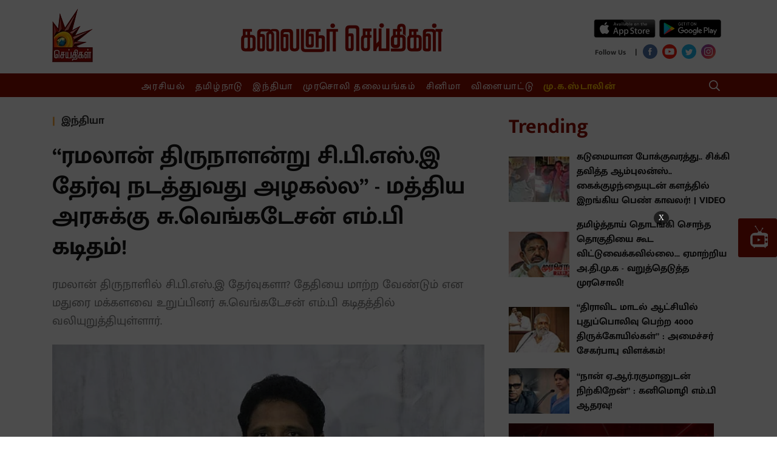

--- FILE ---
content_type: text/html; charset=utf-8
request_url: https://www.google.com/recaptcha/api2/aframe
body_size: 269
content:
<!DOCTYPE HTML><html><head><meta http-equiv="content-type" content="text/html; charset=UTF-8"></head><body><script nonce="-bF17RKFn2Pzk3wU5xWb_w">/** Anti-fraud and anti-abuse applications only. See google.com/recaptcha */ try{var clients={'sodar':'https://pagead2.googlesyndication.com/pagead/sodar?'};window.addEventListener("message",function(a){try{if(a.source===window.parent){var b=JSON.parse(a.data);var c=clients[b['id']];if(c){var d=document.createElement('img');d.src=c+b['params']+'&rc='+(localStorage.getItem("rc::a")?sessionStorage.getItem("rc::b"):"");window.document.body.appendChild(d);sessionStorage.setItem("rc::e",parseInt(sessionStorage.getItem("rc::e")||0)+1);localStorage.setItem("rc::h",'1768979823914');}}}catch(b){}});window.parent.postMessage("_grecaptcha_ready", "*");}catch(b){}</script></body></html>

--- FILE ---
content_type: text/html; charset=utf-8
request_url: https://www.metype.com/iframe?account_id=1000168&primary_color=IzhmMGYwMQ==&bg_color=dHJhbnNwYXJlbnQ=&font_color=IzRhNGE0YQ==&page_url=aHR0cHMlM0ElMkYlMkZ3d3cua2FsYWlnbmFyc2VpdGhpZ2FsLmNvbSUyRmluZGlhJTJGMjAyMSUyRjAyJTJGMDYlMkZzdS12ZW5rYXRlc2FuLXdyaXRlci1sZXR0ZXItdG8tY2VudGVyLW9uLXNlZWtpbmctY2JzZS1leGFtLWRhdGUtY2hhbmdpbmc=&windowHeight=700&screenWidth=null&font_url=&font_family=
body_size: 4053
content:
<!DOCTYPE html>
<html>
  <head>
    <title>Metype</title>
    <script async='async' src='https://www.googletagservices.com/tag/js/gpt.js'></script>
    <script>
      var googletag = googletag || {};
      googletag.cmd = googletag.cmd || [];
    </script>
    <meta name="csrf-param" content="authenticity_token" />
<meta name="csrf-token" content="QBFVD3k4YqGk6Sdsjpotp6it94fKflQO+Cmc+kvcoC/jsdEotSOJNDm7tT0q+mYxzf38/ZKHXB1qCKg27RoDDw==" />
    <meta content="width=device-width, initial-scale=1.0, maximum-scale=1.0, user-scalable=0" name="viewport">
    <style>
      @font-face{font-family:'Open Sans';font-style:normal;font-weight:400;src:local('Open Sans Regular'),local('OpenSans-Regular'),url(https://fonts.gstatic.com/s/opensans/v16/mem8YaGs126MiZpBA-UFWJ0bf8pkAp6a.woff2) format('woff2');unicode-range:U+0460-052F,U+1C80-1C88,U+20B4,U+2DE0-2DFF,U+A640-A69F,U+FE2E-FE2F;font-display:swap}@font-face{font-family:'Open Sans';font-style:normal;font-weight:400;src:local('Open Sans Regular'),local('OpenSans-Regular'),url(https://fonts.gstatic.com/s/opensans/v16/mem8YaGs126MiZpBA-UFUZ0bf8pkAp6a.woff2) format('woff2');unicode-range:U+0400-045F,U+0490-0491,U+04B0-04B1,U+2116;font-display:swap}@font-face{font-family:'Open Sans';font-style:normal;font-weight:400;src:local('Open Sans Regular'),local('OpenSans-Regular'),url(https://fonts.gstatic.com/s/opensans/v16/mem8YaGs126MiZpBA-UFWZ0bf8pkAp6a.woff2) format('woff2');unicode-range:U+1F00-1FFF;font-display:swap}@font-face{font-family:'Open Sans';font-style:normal;font-weight:400;src:local('Open Sans Regular'),local('OpenSans-Regular'),url(https://fonts.gstatic.com/s/opensans/v16/mem8YaGs126MiZpBA-UFVp0bf8pkAp6a.woff2) format('woff2');unicode-range:U+0370-03FF;font-display:swap}@font-face{font-family:'Open Sans';font-style:normal;font-weight:400;src:local('Open Sans Regular'),local('OpenSans-Regular'),url(https://fonts.gstatic.com/s/opensans/v16/mem8YaGs126MiZpBA-UFWp0bf8pkAp6a.woff2) format('woff2');unicode-range:U+0102-0103,U+0110-0111,U+1EA0-1EF9,U+20AB;font-display:swap}@font-face{font-family:'Open Sans';font-style:normal;font-weight:400;src:local('Open Sans Regular'),local('OpenSans-Regular'),url(https://fonts.gstatic.com/s/opensans/v16/mem8YaGs126MiZpBA-UFW50bf8pkAp6a.woff2) format('woff2');unicode-range:U+0100-024F,U+0259,U+1E00-1EFF,U+2020,U+20A0-20AB,U+20AD-20CF,U+2113,U+2C60-2C7F,U+A720-A7FF;font-display:swap}@font-face{font-family:'Open Sans';font-style:normal;font-weight:400;src:local('Open Sans Regular'),local('OpenSans-Regular'),url(https://fonts.gstatic.com/s/opensans/v16/mem8YaGs126MiZpBA-UFVZ0bf8pkAg.woff2) format('woff2');unicode-range:U+0000-00FF,U+0131,U+0152-0153,U+02BB-02BC,U+02C6,U+02DA,U+02DC,U+2000-206F,U+2074,U+20AC,U+2122,U+2191,U+2193,U+2212,U+2215,U+FEFF,U+FFFD;font-display:swap}@font-face{font-family:'Open Sans';font-style:normal;font-weight:700;src:local('Open Sans Bold'),local('OpenSans-Bold'),url(https://fonts.gstatic.com/s/opensans/v16/mem5YaGs126MiZpBA-UN7rgOX-hpKKSTj5PW.woff2) format('woff2');unicode-range:U+0460-052F,U+1C80-1C88,U+20B4,U+2DE0-2DFF,U+A640-A69F,U+FE2E-FE2F;font-display:swap}@font-face{font-family:'Open Sans';font-style:normal;font-weight:700;src:local('Open Sans Bold'),local('OpenSans-Bold'),url(https://fonts.gstatic.com/s/opensans/v16/mem5YaGs126MiZpBA-UN7rgOVuhpKKSTj5PW.woff2) format('woff2');unicode-range:U+0400-045F,U+0490-0491,U+04B0-04B1,U+2116;font-display:swap}@font-face{font-family:'Open Sans';font-style:normal;font-weight:700;src:local('Open Sans Bold'),local('OpenSans-Bold'),url(https://fonts.gstatic.com/s/opensans/v16/mem5YaGs126MiZpBA-UN7rgOXuhpKKSTj5PW.woff2) format('woff2');unicode-range:U+1F00-1FFF;font-display:swap}@font-face{font-family:'Open Sans';font-style:normal;font-weight:700;src:local('Open Sans Bold'),local('OpenSans-Bold'),url(https://fonts.gstatic.com/s/opensans/v16/mem5YaGs126MiZpBA-UN7rgOUehpKKSTj5PW.woff2) format('woff2');unicode-range:U+0370-03FF;font-display:swap}@font-face{font-family:'Open Sans';font-style:normal;font-weight:700;src:local('Open Sans Bold'),local('OpenSans-Bold'),url(https://fonts.gstatic.com/s/opensans/v16/mem5YaGs126MiZpBA-UN7rgOXehpKKSTj5PW.woff2) format('woff2');unicode-range:U+0102-0103,U+0110-0111,U+1EA0-1EF9,U+20AB;font-display:swap}@font-face{font-family:'Open Sans';font-style:normal;font-weight:700;src:local('Open Sans Bold'),local('OpenSans-Bold'),url(https://fonts.gstatic.com/s/opensans/v16/mem5YaGs126MiZpBA-UN7rgOXOhpKKSTj5PW.woff2) format('woff2');unicode-range:U+0100-024F,U+0259,U+1E00-1EFF,U+2020,U+20A0-20AB,U+20AD-20CF,U+2113,U+2C60-2C7F,U+A720-A7FF;font-display:swap}@font-face{font-family:'Open Sans';font-style:normal;font-weight:700;src:local('Open Sans Bold'),local('OpenSans-Bold'),url(https://fonts.gstatic.com/s/opensans/v16/mem5YaGs126MiZpBA-UN7rgOUuhpKKSTjw.woff2) format('woff2');unicode-range:U+0000-00FF,U+0131,U+0152-0153,U+02BB-02BC,U+02C6,U+02DA,U+02DC,U+2000-206F,U+2074,U+20AC,U+2122,U+2191,U+2193,U+2212,U+2215,U+FEFF,U+FFFD;font-display:swap}
    </style>
    <link rel="stylesheet" media="all" href="https://fea.assettype.com/quintype-metype/assets/iframe-002824109646ce15d4d1.css" />
    <script>
     (function(i,s,o,g,r,a,m){i['GoogleAnalyticsObject']=r;i[r]=i[r]||function(){
       (i[r].q=i[r].q||[]).push(arguments)},i[r].l=1*new Date();a=s.createElement(o),
			      m=s.getElementsByTagName(o)[0];a.async=1;a.src=g;m.parentNode.insertBefore(a,m)
     })(window,document,'script','https://www.google-analytics.com/analytics.js','ga');

     ga('create', "UA-104300345-1", 'auto');
     window.cdn = "https://fea.assettype.com"
    </script>
    <script type="text/javascript" src="https://platform.twitter.com/widgets.js" async defer></script>
    <script>
      function getValueByParameter(parameterName) {
        var result = null,
            tmp = [];
        location.search
            .substr(1)
            .split("&")
            .forEach(function (item) {
              tmp = item.split(/=(.*)/);
              if (tmp[0] === parameterName) result = decodeURIComponent(tmp[1]);
            });
        return result;
      }

      function accountLoginEnabled() {
        var config = talktype.config || metype.config;
        return config.account.configurations.find(function(configuration) {
          return configuration.name === 'account_login'
        });
      }

    </script>
    <script>
          window.RECAPTCHA_SITE_KEY= '6Ld9zdQqAAAAABb77E1JrDgOC5OpwKbL41yKskJt'
    </script>

  </head>

  <body>
    <script type="text/javascript">
       window.fbAsyncInit = function() {
         FB.init({
       appId  : '161943907696017',
       status : true, // check login status
       cookie : true, // enable cookies to allow the server to access the session
       xfbml  : true  // parse XFBML
         });
     };

     (function(d) {
         var js, id = 'facebook-jssdk'; if (d.getElementById(id)) {return;}
         js = d.createElement('script'); js.id = id; js.async = true;
         js.src = "//connect.facebook.net/en_US/all.js";
         d.getElementsByTagName('head')[0].appendChild(js);
     }(document));
        window.talktype = window.talktype || function(f) {
          if(talktype.loaded)
            f();
          else(talktype.q=talktype.q||[]).push(arguments);
        };

        window.metype = window.metype || function(f) {
          if(metype.loaded)
            f();
          else(metype.q=metype.q||[]).push(arguments);
        };

     window.gapiClient = {
         response_type: 'code',
         cookie_policy: 'single_host_origin',
         client_id: '568104192219-3fqh2m92p6smcl3ufhd14ft54bglu3hf.apps.googleusercontent.com',
         scope: 'email profile',
         approval_prompt: 'force'
     }

     function handleClientLoad() {
         gapi.load('auth2', initClient);
     }

     function initClient() {
         if (!gapi.client) return;
         gapi.client.init(gapiClient).then(function () {
         });
     }

    function decodeHtml(html) {
      var txt = document.createElement("textarea");
      txt.innerHTML = html;
      return txt.value;
    }

    function setCustomFonts(fontUrl, fontFamily) {
      var head = document.head;
      var link = document.createElement("link");
      link.type = "text/css";
      link.rel = "stylesheet";
      /* when we add font family like this 'abcd', sans-serif it converts those single quotes in to enocded html. in font-url also it is taking special character as encoded. for overcoming that issue i decoded it and use it. */
      link.href = decodeHtml(fontUrl);

      head.appendChild(link);
      document.documentElement.style.setProperty('--main-font-family', decodeHtml(fontFamily));
    }
    </script>

    <script async defer src="https://apis.google.com/js/api.js"
    onload="this.onload=function(){};handleClientLoad()"
    onreadystatechange="if (this.readyState === 'complete') this.onload()">
    </script>
    <div  data-metype-account-id="1000168"
      data-metype-account-name="Kalaignar Seithigal"
      data-metype-host="https://www.metype.com/"
      data-metype-primary-color="#8f0f01"
      data-metype-secondary-color=""
      data-metype-bg-color="transparent"
      data-metype-comment-widget-id=""
      data-metype-font-color="#4a4a4a"
      data-metype-reactions="[{&quot;id&quot;:1,&quot;name&quot;:&quot;Like&quot;,&quot;created_at&quot;:&quot;2017-10-17T06:08:15.391Z&quot;,&quot;updated_at&quot;:&quot;2017-10-17T06:08:15.391Z&quot;},{&quot;id&quot;:2,&quot;name&quot;:&quot;Flag&quot;,&quot;created_at&quot;:&quot;2017-10-17T06:08:15.397Z&quot;,&quot;updated_at&quot;:&quot;2017-10-17T06:08:15.397Z&quot;},{&quot;id&quot;:3,&quot;name&quot;:&quot;AxiomEmoji&quot;,&quot;created_at&quot;:&quot;2017-11-30T13:29:56.465Z&quot;,&quot;updated_at&quot;:&quot;2017-11-30T13:29:56.465Z&quot;},{&quot;id&quot;:4,&quot;name&quot;:&quot;ActionsEmoji&quot;,&quot;created_at&quot;:&quot;2017-11-30T13:30:22.582Z&quot;,&quot;updated_at&quot;:&quot;2017-11-30T13:30:22.582Z&quot;},{&quot;id&quot;:5,&quot;name&quot;:&quot;InsightEmoji&quot;,&quot;created_at&quot;:&quot;2017-11-30T13:30:36.679Z&quot;,&quot;updated_at&quot;:&quot;2017-11-30T13:30:36.679Z&quot;},{&quot;id&quot;:6,&quot;name&quot;:&quot;Happy&quot;,&quot;created_at&quot;:&quot;2018-07-12T06:56:34.760Z&quot;,&quot;updated_at&quot;:&quot;2018-07-12T06:56:34.760Z&quot;},{&quot;id&quot;:7,&quot;name&quot;:&quot;Sad&quot;,&quot;created_at&quot;:&quot;2018-07-12T06:56:34.772Z&quot;,&quot;updated_at&quot;:&quot;2018-07-12T06:56:34.772Z&quot;},{&quot;id&quot;:8,&quot;name&quot;:&quot;Cool&quot;,&quot;created_at&quot;:&quot;2018-07-12T06:56:34.778Z&quot;,&quot;updated_at&quot;:&quot;2018-07-12T06:56:34.778Z&quot;},{&quot;id&quot;:9,&quot;name&quot;:&quot;Very Happy&quot;,&quot;created_at&quot;:&quot;2018-09-26T11:09:53.168Z&quot;,&quot;updated_at&quot;:&quot;2018-09-26T11:09:53.168Z&quot;},{&quot;id&quot;:10,&quot;name&quot;:&quot;Excited&quot;,&quot;created_at&quot;:&quot;2018-09-26T11:10:05.064Z&quot;,&quot;updated_at&quot;:&quot;2018-09-26T11:10:05.064Z&quot;},{&quot;id&quot;:11,&quot;name&quot;:&quot;Loved It&quot;,&quot;created_at&quot;:&quot;2018-09-26T11:10:15.567Z&quot;,&quot;updated_at&quot;:&quot;2018-09-26T11:10:15.567Z&quot;},{&quot;id&quot;:12,&quot;name&quot;:&quot;Angry&quot;,&quot;created_at&quot;:&quot;2018-09-26T11:10:24.479Z&quot;,&quot;updated_at&quot;:&quot;2018-09-26T11:10:24.479Z&quot;},{&quot;id&quot;:13,&quot;name&quot;:&quot;thumbsDownEmoji&quot;,&quot;created_at&quot;:&quot;2019-05-08T04:35:48.558Z&quot;,&quot;updated_at&quot;:&quot;2019-05-08T04:35:48.558Z&quot;},{&quot;id&quot;:14,&quot;name&quot;:&quot;thumbsUpEmoji&quot;,&quot;created_at&quot;:&quot;2019-05-08T04:35:56.139Z&quot;,&quot;updated_at&quot;:&quot;2019-05-08T04:35:56.139Z&quot;},{&quot;id&quot;:15,&quot;name&quot;:&quot;Clap&quot;,&quot;created_at&quot;:&quot;2019-06-20T11:45:06.526Z&quot;,&quot;updated_at&quot;:&quot;2019-06-20T11:45:06.526Z&quot;},{&quot;id&quot;:16,&quot;name&quot;:&quot;100&quot;,&quot;created_at&quot;:&quot;2019-07-30T09:23:28.187Z&quot;,&quot;updated_at&quot;:&quot;2019-07-30T09:23:28.187Z&quot;},{&quot;id&quot;:17,&quot;name&quot;:&quot;Celebrate&quot;,&quot;created_at&quot;:&quot;2019-07-30T09:23:44.505Z&quot;,&quot;updated_at&quot;:&quot;2019-07-30T09:23:44.505Z&quot;},{&quot;id&quot;:18,&quot;name&quot;:&quot;Lit&quot;,&quot;created_at&quot;:&quot;2019-07-30T09:23:58.216Z&quot;,&quot;updated_at&quot;:&quot;2019-07-30T09:23:58.216Z&quot;},{&quot;id&quot;:19,&quot;name&quot;:&quot;Broken Heart&quot;,&quot;created_at&quot;:&quot;2019-07-30T09:24:10.486Z&quot;,&quot;updated_at&quot;:&quot;2019-07-30T09:24:10.486Z&quot;}]"
      class="metype-widget-container"
      id="metype-comment-widget"
      data-metype-screen-width="null"
      data-metype-window-height="700"
      metype-author-image="https://fea.assettype.com/quintype-metype/assets/icons/author-b1d7806ace0e485f0f7374762a004506a82bec54e49e5cf9a38fde56bc1f0ae6.png"
      data-metype-creatives="true"
      data-metype-notification="true"></div>


<script type="text/javascript">
  console.log('loaded page html for commenting widget');
  document.getElementById("metype-comment-widget").setAttribute('data-talktype-page-id', getValueByParameter('page_url'));

  console.log("commenting widget font family is -> " , getComputedStyle(document.documentElement).getPropertyValue('--main-font-family'));

  talktype(function() {
      
      talktype.config = {
          subscribeToken: '0FTX6g.16kwFQ:ySxNl5n0k8hq8JPX',
          account: {"id":1000168,"config":null,"itsman_url":null,"name":"Kalaignar Seithigal","domains":["http://www.kalaignarseithigal.com","https://kalaignarseithigal-web.qtstage.io","https://www.kalaignarseithigal.com","https://kalaignarseithigal-web.quintype.io"],"profane_words":[],"profanity_configuration":{},"comments_limit":4,"logo":null,"configurations":[{"id":11,"name":"enable_image_uploads","display_name":"Images/GIFs in comments"}],"comment_reaction_sets":[{"id":520,"account_id":1000168,"reaction_set":[1],"created_at":"2019-11-14T10:51:28.815Z","updated_at":"2019-11-14T10:51:28.815Z"}],"page_reaction_sets":{"id":256,"account_id":1000168,"reaction_set":[{"id":771,"account_id":1000168,"reaction_id":8,"label":"Cool","custom":false,"short_code":":sunglasses:"},{"id":769,"account_id":1000168,"reaction_id":6,"label":"Happy","custom":false,"short_code":":smiley:"},{"id":770,"account_id":1000168,"reaction_id":7,"label":"Sad","custom":false,"short_code":":cry:"}],"created_at":"2019-03-16T06:44:38.170Z","updated_at":"2019-03-16T06:44:38.170Z"},"total_comments_count":41,"is_paid_account":false,"page_reactions_headline":"What's your reaction?","claps_reaction_headline":"","is_custom_claps_reaction":false,"white_label_config":{"ugc_widget":false,"comment_widget":false,"reaction_widget":false},"is_custom_font_enabled":false,"enabled_languages":{},"widget_language":null},
          featureToggle: {"show_migrated_data":false,"new_layout":true,"show_ads":true,"show_feed_ads":true,"notification_ui":true,"show_sso_credentials":true,"show_page_reactions":false,"show_promotion_banner":true,"free_trial":false,"show_authentication_shared_secret_token":true,"edit_comment":true,"show_page_metadata_setter":true,"show_date_range_picker":true},
      };
      talktype.iframeChild();
      talktype.initCommentWidget(document.getElementById("metype-comment-widget"));
      if (accountLoginEnabled() && getValueByParameter('jwt')) {
        window.postMessage({
          action: 'account_login',
          user: {'jwt': getValueByParameter('jwt')}
        },"*")
      }
  });
</script>

<script src="https://fea.assettype.com/quintype-metype/assets/iframe-ebb429d4635367962dfb.js" async="async"></script>


  </body>
</html>


--- FILE ---
content_type: text/html; charset=utf-8
request_url: https://www.google.com/recaptcha/api2/aframe
body_size: -248
content:
<!DOCTYPE HTML><html><head><meta http-equiv="content-type" content="text/html; charset=UTF-8"></head><body><script nonce="8YjmD7Cyq4HtNcY9FnIYMQ">/** Anti-fraud and anti-abuse applications only. See google.com/recaptcha */ try{var clients={'sodar':'https://pagead2.googlesyndication.com/pagead/sodar?'};window.addEventListener("message",function(a){try{if(a.source===window.parent){var b=JSON.parse(a.data);var c=clients[b['id']];if(c){var d=document.createElement('img');d.src=c+b['params']+'&rc='+(localStorage.getItem("rc::a")?sessionStorage.getItem("rc::b"):"");window.document.body.appendChild(d);sessionStorage.setItem("rc::e",parseInt(sessionStorage.getItem("rc::e")||0)+1);localStorage.setItem("rc::h",'1768979828104');}}}catch(b){}});window.parent.postMessage("_grecaptcha_ready", "*");}catch(b){}</script></body></html>

--- FILE ---
content_type: image/svg+xml
request_url: https://gumlet.assettype.com/kalaignarseithigal/2019-12/5a7daaa6-1fd6-4d0d-8a6e-af415c08f314/appstore.svg
body_size: 75560
content:
<svg width="102" height="30" xmlns="http://www.w3.org/2000/svg" xmlns:xlink="http://www.w3.org/1999/xlink"><image width="102" height="30" fill="none" fill-rule="evenodd" xlink:href="[data-uri]"/></svg>

--- FILE ---
content_type: image/svg+xml
request_url: https://fea.assettype.com/quintype-metype/assets/smile_icon-ec51029e2564c18781d22cce6e7371f6.svg
body_size: 338
content:
<svg xmlns="http://www.w3.org/2000/svg" width="16" height="16" viewBox="0 0 16 16">
  <path fill="#999" stroke="#979797" stroke-width=".2" d="M8 1C4.138 1 1 4.138 1 8s3.138 7 7 7 7-3.138 7-7-3.138-7-7-7zm0 .622A6.373 6.373 0 0 1 14.378 8 6.373 6.373 0 0 1 8 14.378 6.373 6.373 0 0 1 1.622 8 6.373 6.373 0 0 1 8 1.622zM5.511 4.89a1.089 1.089 0 1 0 0 2.178 1.089 1.089 0 0 0 0-2.178zm4.978 0a1.089 1.089 0 1 0 0 2.178 1.089 1.089 0 0 0 0-2.178zm.928 4.642a.311.311 0 0 0-.252.16c-.7 1.048-1.856 1.731-3.165 1.731-1.31 0-2.464-.683-3.165-1.73a.311.311 0 0 0-.291-.141.311.311 0 0 0-.224.486c.808 1.208 2.155 2.007 3.68 2.007 1.525 0 2.872-.8 3.68-2.007a.311.311 0 0 0-.263-.506z"/>
</svg>
